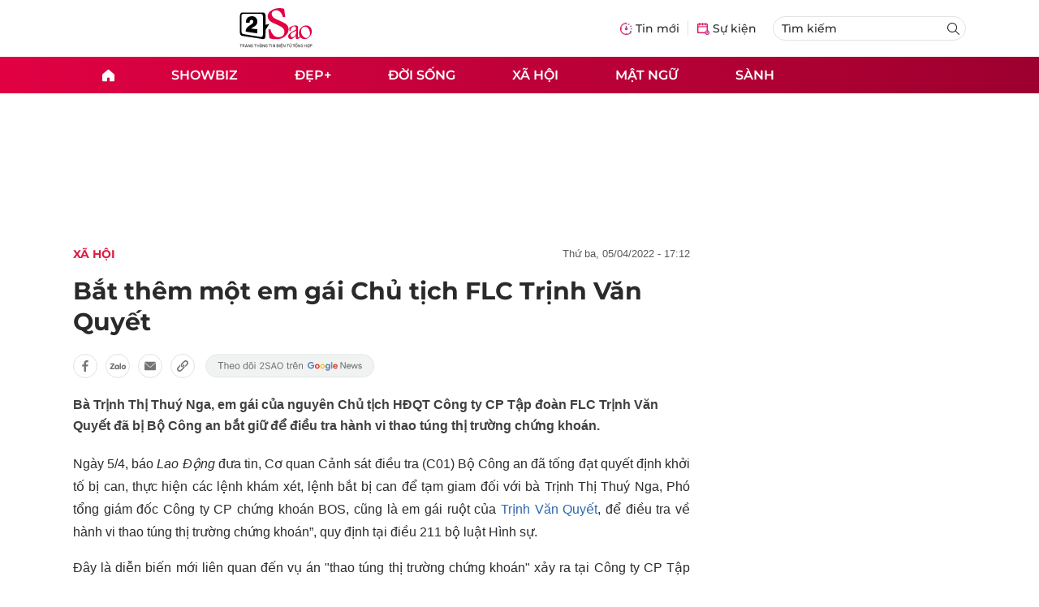

--- FILE ---
content_type: text/html; charset=UTF-8
request_url: https://auto-load-balancer.likr.tw/api/get_client_ip.php
body_size: -135
content:
"18.119.125.58"